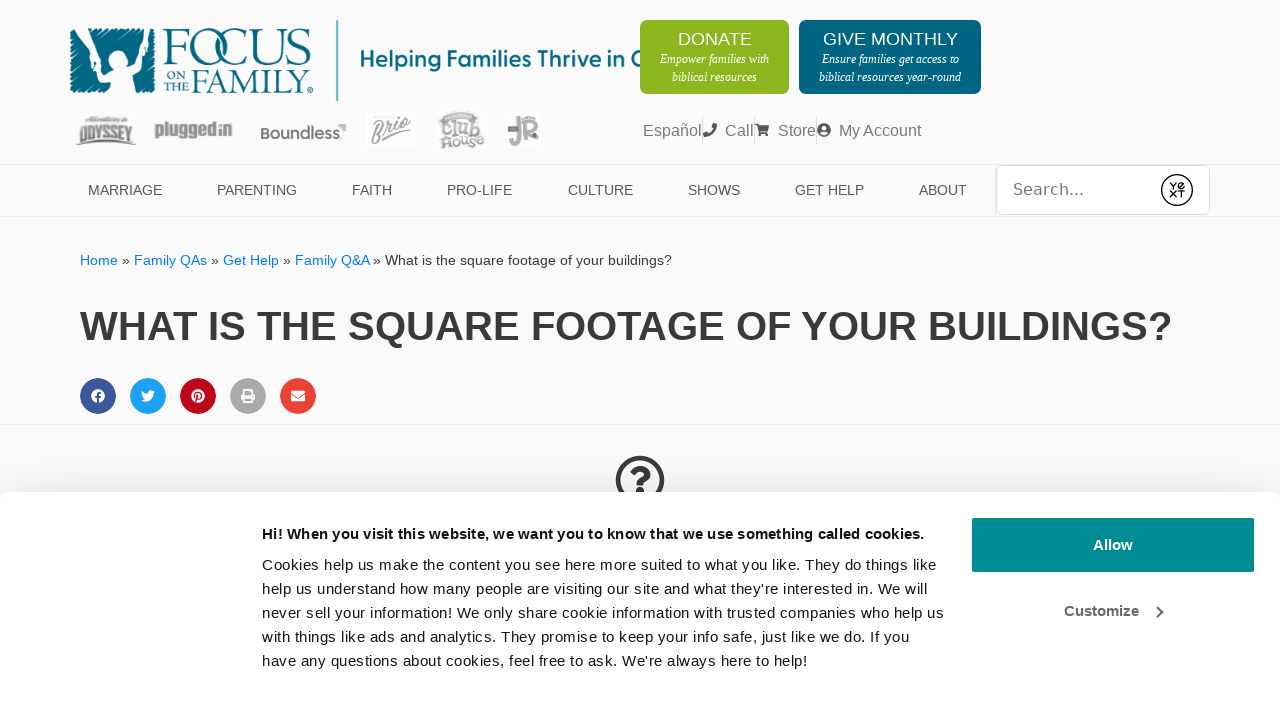

--- FILE ---
content_type: application/javascript; charset=UTF-8
request_url: https://dev.visualwebsiteoptimizer.com/j.php?a=725957&u=https%3A%2F%2Fwww.focusonthefamily.com%2Ffamily-qa%2Fwhat-is-the-square-footage-of-your-buildings%2F&f=1&vn=1.5
body_size: 11785
content:
(function(){function _vwo_err(e){function gE(e,a){return"https://dev.visualwebsiteoptimizer.com/ee.gif?a=725957&s=j.php&_cu="+encodeURIComponent(window.location.href)+"&e="+encodeURIComponent(e&&e.message&&e.message.substring(0,1e3)+"&vn=")+(e&&e.code?"&code="+e.code:"")+(e&&e.type?"&type="+e.type:"")+(e&&e.status?"&status="+e.status:"")+(a||"")}var vwo_e=gE(e);try{typeof navigator.sendBeacon==="function"?navigator.sendBeacon(vwo_e):(new Image).src=vwo_e}catch(err){}}try{var extE=0,prevMode=false;window._VWO_Jphp_StartTime = (window.performance && typeof window.performance.now === 'function' ? window.performance.now() : new Date().getTime());;;(function(){window._VWO=window._VWO||{};var aC=window._vwo_code;if(typeof aC==='undefined'){window._vwo_mt='dupCode';return;}if(window._VWO.sCL){window._vwo_mt='dupCode';window._VWO.sCDD=true;try{if(aC){clearTimeout(window._vwo_settings_timer);var h=document.querySelectorAll('#_vis_opt_path_hides');var x=h[h.length>1?1:0];x&&x.remove();}}catch(e){}return;}window._VWO.sCL=true;;window._vwo_mt="live";var localPreviewObject={};var previewKey="_vis_preview_"+725957;var wL=window.location;;try{localPreviewObject[previewKey]=window.localStorage.getItem(previewKey);JSON.parse(localPreviewObject[previewKey])}catch(e){localPreviewObject[previewKey]=""}try{window._vwo_tm="";var getMode=function(e){var n;if(window.name.indexOf(e)>-1){n=window.name}else{n=wL.search.match("_vwo_m=([^&]*)");n=n&&atob(decodeURIComponent(n[1]))}return n&&JSON.parse(n)};var ccMode=getMode("_vwo_cc");if(window.name.indexOf("_vis_heatmap")>-1||window.name.indexOf("_vis_editor")>-1||ccMode||window.name.indexOf("_vis_preview")>-1){try{if(ccMode){window._vwo_mt=decodeURIComponent(wL.search.match("_vwo_m=([^&]*)")[1])}else if(window.name&&JSON.parse(window.name)){window._vwo_mt=window.name}}catch(e){if(window._vwo_tm)window._vwo_mt=window._vwo_tm}}else if(window._vwo_tm.length){window._vwo_mt=window._vwo_tm}else if(location.href.indexOf("_vis_opt_preview_combination")!==-1&&location.href.indexOf("_vis_test_id")!==-1){window._vwo_mt="sharedPreview"}else if(localPreviewObject[previewKey]){window._vwo_mt=JSON.stringify(localPreviewObject)}if(window._vwo_mt!=="live"){;if(typeof extE!=="undefined"){extE=1}if(!getMode("_vwo_cc")){(function(){var cParam='';try{if(window.VWO&&window.VWO.appliedCampaigns){var campaigns=window.VWO.appliedCampaigns;for(var cId in campaigns){if(campaigns.hasOwnProperty(cId)){var v=campaigns[cId].v;if(cId&&v){cParam='&c='+cId+'-'+v+'-1';break;}}}}}catch(e){}var prevMode=false;_vwo_code.load('https://dev.visualwebsiteoptimizer.com/j.php?mode='+encodeURIComponent(window._vwo_mt)+'&a=725957&f=1&u='+encodeURIComponent(window._vis_opt_url||document.URL)+'&eventArch=true'+cParam,{sL:window._vwo_code.sL});if(window._vwo_code.sL){prevMode=true;}})();}else{(function(){window._vwo_code&&window._vwo_code.finish();_vwo_ccc={u:"/j.php?a=725957&u=https%3A%2F%2Fwww.focusonthefamily.com%2Ffamily-qa%2Fwhat-is-the-square-footage-of-your-buildings%2F&f=1&vn=1.5"};var s=document.createElement("script");s.src="https://app.vwo.com/visitor-behavior-analysis/dist/codechecker/cc.min.js?r="+Math.random();document.head.appendChild(s)})()}}}catch(e){var vwo_e=new Image;vwo_e.src="https://dev.visualwebsiteoptimizer.com/ee.gif?s=mode_det&e="+encodeURIComponent(e&&e.stack&&e.stack.substring(0,1e3)+"&vn=");aC&&window._vwo_code.finish()}})();
;;window._vwo_cookieDomain="focusonthefamily.com";;;;_vwo_surveyAssetsBaseUrl="https://cdn.visualwebsiteoptimizer.com/";;if(prevMode){return}if(window._vwo_mt === "live"){window.VWO=window.VWO||[];window._vwo_acc_id=725957;window.VWO._=window.VWO._||{};;;window.VWO.visUuid="D83C23CF8570BE65F74B1F8B9E08282C5|5f0c1b3be3f961524826325425b7004e";
;_vwo_code.sT=_vwo_code.finished();(function(c,a,e,d,b,z,g,sT){if(window.VWO._&&window.VWO._.isBot)return;const cookiePrefix=window._vwoCc&&window._vwoCc.cookiePrefix||"";const useLocalStorage=sT==="ls";const cookieName=cookiePrefix+"_vwo_uuid_v2";const escapedCookieName=cookieName.replace(/([.*+?^${}()|[\]\\])/g,"\\$1");const cookieDomain=g;function getValue(){if(useLocalStorage){return localStorage.getItem(cookieName)}else{const regex=new RegExp("(^|;\\s*)"+escapedCookieName+"=([^;]*)");const match=e.cookie.match(regex);return match?decodeURIComponent(match[2]):null}}function setValue(value,days){if(useLocalStorage){localStorage.setItem(cookieName,value)}else{e.cookie=cookieName+"="+value+"; expires="+new Date(864e5*days+ +new Date).toGMTString()+"; domain="+cookieDomain+"; path=/"}}let existingValue=null;if(sT){const cookieRegex=new RegExp("(^|;\\s*)"+escapedCookieName+"=([^;]*)");const cookieMatch=e.cookie.match(cookieRegex);const cookieValue=cookieMatch?decodeURIComponent(cookieMatch[2]):null;const lsValue=localStorage.getItem(cookieName);if(useLocalStorage){if(lsValue){existingValue=lsValue;if(cookieValue){e.cookie=cookieName+"=; expires=Thu, 01 Jan 1970 00:00:01 GMT; domain="+cookieDomain+"; path=/"}}else if(cookieValue){localStorage.setItem(cookieName,cookieValue);e.cookie=cookieName+"=; expires=Thu, 01 Jan 1970 00:00:01 GMT; domain="+cookieDomain+"; path=/";existingValue=cookieValue}}else{if(cookieValue){existingValue=cookieValue;if(lsValue){localStorage.removeItem(cookieName)}}else if(lsValue){e.cookie=cookieName+"="+lsValue+"; expires="+new Date(864e5*366+ +new Date).toGMTString()+"; domain="+cookieDomain+"; path=/";localStorage.removeItem(cookieName);existingValue=lsValue}}a=existingValue||a}else{const regex=new RegExp("(^|;\\s*)"+escapedCookieName+"=([^;]*)");const match=e.cookie.match(regex);a=match?decodeURIComponent(match[2]):a}-1==e.cookie.indexOf("_vis_opt_out")&&-1==d.location.href.indexOf("vwo_opt_out=1")&&(window.VWO.visUuid=a),a=a.split("|"),b=new Image,g=window._vis_opt_domain||c||d.location.hostname.replace(/^www\./,""),b.src="https://dev.visualwebsiteoptimizer.com/v.gif?cd="+(window._vis_opt_cookieDays||0)+"&a=725957&d="+encodeURIComponent(d.location.hostname.replace(/^www\./,"") || c)+"&u="+a[0]+"&h="+a[1]+"&t="+z,d.vwo_iehack_queue=[b],setValue(a.join("|"),366)})("focusonthefamily.com",window.VWO.visUuid,document,window,0,_vwo_code.sT,"focusonthefamily.com","false"||null);
;clearTimeout(window._vwo_settings_timer);window._vwo_settings_timer=null;VWO.load_co=function(a,opts={}){var b=document.createElement('script');b.src=a;b.crossOrigin='anonymous';b.type='text/javascript';b.fetchPriority='high';opts.defer&&(b.defer=!0);b.innerText;b.onerror=function(){if(gcpfb(a,VWO.load_co)){return;}_vwo_code.finish();(new Image()).src='https://dev.visualwebsiteoptimizer.com/ee.gif?a=725957&s=j.php&e=loading_failure:'+a;};document.getElementsByTagName('head')[0].appendChild(b);};
;;;;var vwoCode=window._vwo_code;if(vwoCode.filterConfig&&vwoCode.filterConfig.filterTime==="balanced"){vwoCode.removeLoaderAndOverlay()}var vwo_CIF=false;var UAP=false;;;var _vwo_style=document.getElementById('_vis_opt_path_hides'),_vwo_css=(vwoCode.hide_element_style?vwoCode.hide_element_style():'{opacity:0 !important;filter:alpha(opacity=0) !important;background:none !important;transition:none !important;}')+':root {--vwo-el-opacity:0 !important;--vwo-el-filter:alpha(opacity=0) !important;--vwo-el-bg:none !important;--vwo-el-ts:none !important;}',_vwo_text=window._vwo_code.sL ? '' : "" + _vwo_css;if (_vwo_style) { var e = _vwo_style.classList.contains("_vis_hide_layer") && _vwo_style; if (UAP && !UAP() && vwo_CIF && !vwo_CIF()) { e ? e.parentNode.removeChild(e) : _vwo_style.parentNode.removeChild(_vwo_style) } else { if (e) { var t = _vwo_style = document.createElement("style"), o = document.getElementsByTagName("head")[0], s = document.querySelector("#vwoCode"); t.setAttribute("id", "_vis_opt_path_hides"), s && t.setAttribute("nonce", s.nonce), t.setAttribute("type", "text/css"), o.appendChild(t) } if (_vwo_style.styleSheet) _vwo_style.styleSheet.cssText = _vwo_text; else { var l = document.createTextNode(_vwo_text); _vwo_style.appendChild(l) } e ? e.parentNode.removeChild(e) : _vwo_style.removeChild(_vwo_style.childNodes[0])}};window.VWO.ssMeta = { enabled: 0, noSS: 0 };;;VWO._=VWO._||{};window._vwo_clicks=false;VWO._.allSettings=(function(){return{dataStore:{campaigns:{311:{"ss":null,"type":"VISUAL_AB","version":4,"stag":1,"mt":{"2":"15737675"},"sections":{"1":{"path":"","globalWidgetSnippetIds":{"1":[],"2":[]},"segment":{"1":1,"2":1},"variation_names":{"1":"Control","2":"Variation-1"},"triggers":[],"variations":{"1":[],"2":[{"xpath":".entry-content > div:nth-of-type(1) > div:nth-of-type(3) > div:nth-of-type(1) > div:nth-of-type(6) > div:nth-of-type(1) > div:nth-of-type(1) > a:nth-of-type(1)","rtag":"R_725957_311_1_2_0","tag":"C_725957_311_1_2_0"}]}}},"metrics":[{"type":"m","id":2,"metricId":1402989}],"triggers":[12827235],"pg_config":["2495681"],"manual":false,"id":311,"cEV":1,"sV":1,"urlRegex":"","GTM":1,"varSegAllowed":false,"ps":true,"goals":{"2":{"identifier":"vwo_dom_click","type":"CUSTOM_GOAL","mca":false,"url":[".john-wick"]}},"pc_traffic":100,"segment_code":"true","pgre":true,"combs":{"1":0.5,"2":0.5},"ibe":1,"ep":1744732386000,"clickmap":0,"globalCode":[],"comb_n":{"1":"Control","2":"Variation-1"},"multiple_domains":0,"exclude_url":"","name":"Age & Stage 0-3 - Wording Test","status":"RUNNING","muts":{"post":{"enabled":true,"refresh":true}}}, 378:{"ss":null,"type":"SPLIT_URL","version":4,"sections":{"1":{"path":"","triggers":[],"segment":{"1":1,"2":1},"variation_names":{"1":"Control","2":"Variation-1"},"variationsRegex":{"1":"^https\\:\\\/\\\/donate\\.focusonthefamily\\.com\\\/don\\-daily\\-broadcast\\-product\\-2026\\-01\\-07\\\/?(?:[\\?#].*)?$","2":"^https\\:\\\/\\\/donate\\.focusonthefamily\\.com\\\/don\\-daily\\-broadcast\\-product\\-2026\\-01\\-07\\-t\\\/?(?:[\\?#].*)?$"},"urlModes":{"1":1,"2":1},"variations":{"1":"https:\/\/donate.focusonthefamily.com\/don-daily-broadcast-product-2026-01-07","2":"https:\/\/donate.focusonthefamily.com\/don-daily-broadcast-product-2026-01-07-t"}}},"metrics":[{"type":"m","id":1,"metricId":1266745},{"type":"m","id":2,"metricId":204944},{"type":"m","id":3,"metricId":204941},{"type":"m","id":4,"metricId":173512}],"stag":1,"mt":{"1":"11820214","4":"1339686","3":"1527863","2":"1527860"},"manual":false,"triggers":["21633154"],"id":378,"sV":1,"urlRegex":"^https\\:\\\/\\\/donate\\.focusonthefamily\\.com\\\/don\\-daily\\-broadcast\\-product\\-2026\\-01\\-07(?:(\\?[^#]*))?(?:(#.*))?$","cEV":1,"varSegAllowed":false,"ps":true,"GTM":1,"pc_traffic":100,"segment_code":"true","pgre":true,"combs":{"1":0.5,"2":0.5},"ibe":1,"ep":1767815072000,"clickmap":0,"globalCode":[],"goals":{"1":{"revenueProp":"revenue","identifier":"transactions","mca":true,"type":"REVENUE_TRACKING"},"4":{"revenueProp":"revenue","identifier":"revenue","mca":false,"type":"REVENUE_TRACKING"},"3":{"identifier":"transactionType","mca":false,"type":"CUSTOM_GOAL"},"2":{"identifier":"transactionType","mca":false,"type":"CUSTOM_GOAL"}},"multiple_domains":0,"exclude_url":"","comb_n":{"1":"Control","2":"Variation-1"},"status":"RUNNING","name":"1\/7\/26 Broadcast Donation Page - Monthly Callout Test"}, 377:{"ss":null,"type":"SPLIT_URL","version":4,"sections":{"1":{"path":"","triggers":[],"segment":{"1":1,"2":1},"variation_names":{"1":"Control","2":"Variation-1"},"variationsRegex":{"1":"^https\\:\\\/\\\/donate\\.focusonthefamily\\.com\\\/don\\-daily\\-broadcast\\-product\\-2026\\-01\\-05\\\/?(?:[\\?#].*)?$","2":"^https\\:\\\/\\\/donate\\.focusonthefamily\\.com\\\/don\\-daily\\-broadcast\\-product\\-2026\\-01\\-05\\-t\\\/?(?:[\\?#].*)?$"},"urlModes":{"1":1,"2":1},"variations":{"1":"https:\/\/donate.focusonthefamily.com\/don-daily-broadcast-product-2026-01-05","2":"https:\/\/donate.focusonthefamily.com\/don-daily-broadcast-product-2026-01-05-t"}}},"metrics":[{"type":"m","id":1,"metricId":1266745},{"type":"m","id":2,"metricId":204944},{"type":"m","id":3,"metricId":204941},{"type":"m","id":4,"metricId":173512}],"stag":1,"mt":{"1":"11820214","4":"1339686","3":"1527863","2":"1527860"},"manual":false,"triggers":["21633157"],"id":377,"sV":1,"urlRegex":"^https\\:\\\/\\\/donate\\.focusonthefamily\\.com\\\/don\\-daily\\-broadcast\\-product\\-2026\\-01\\-05(?:(\\?[^#]*))?(?:(#.*))?$","cEV":1,"varSegAllowed":false,"ps":true,"GTM":1,"pc_traffic":100,"segment_code":"true","pgre":true,"combs":{"1":0.5,"2":0.5},"ibe":1,"ep":1767805096000,"clickmap":0,"globalCode":[],"goals":{"1":{"revenueProp":"revenue","identifier":"transactions","mca":true,"type":"REVENUE_TRACKING"},"4":{"revenueProp":"revenue","identifier":"revenue","mca":false,"type":"REVENUE_TRACKING"},"3":{"identifier":"transactionType","mca":false,"type":"CUSTOM_GOAL"},"2":{"identifier":"transactionType","mca":false,"type":"CUSTOM_GOAL"}},"multiple_domains":0,"exclude_url":"","comb_n":{"1":"Control","2":"Variation-1"},"status":"RUNNING","name":"1\/5\/26 Broadcast Donation Page - Monthly Callout Test"}, 376:{"ss":null,"type":"SPLIT_URL","version":4,"sections":{"1":{"path":"","triggers":[],"segment":{"1":1,"2":1},"variation_names":{"1":"Control","2":"Variation-1"},"variationsRegex":{"1":"^https\\:\\\/\\\/donate\\.focusonthefamily\\.com\\\/don\\-daily\\-broadcast\\-product\\-2026\\-01\\-06\\\/?(?:[\\?#].*)?$","2":"^https\\:\\\/\\\/donate\\.focusonthefamily\\.com\\\/don\\-daily\\-broadcast\\-product\\-2026\\-01\\-06\\-t\\\/?(?:[\\?#].*)?$"},"urlModes":{"1":1,"2":1},"variations":{"1":"https:\/\/donate.focusonthefamily.com\/don-daily-broadcast-product-2026-01-06","2":"https:\/\/donate.focusonthefamily.com\/don-daily-broadcast-product-2026-01-06-t"}}},"metrics":[{"type":"m","id":1,"metricId":1266745},{"type":"m","id":2,"metricId":204944},{"type":"m","id":3,"metricId":204941},{"type":"m","id":4,"metricId":173512}],"stag":1,"mt":{"1":"11820214","4":"1339686","3":"1527863","2":"1527860"},"manual":false,"triggers":["21633160"],"id":376,"sV":1,"urlRegex":"^https\\:\\\/\\\/donate\\.focusonthefamily\\.com\\\/don\\-daily\\-broadcast\\-product\\-2026\\-01\\-06(?:(\\?[^#]*))?(?:(#.*))?$","cEV":1,"varSegAllowed":false,"ps":true,"GTM":1,"pc_traffic":100,"segment_code":"true","pgre":true,"combs":{"1":0.5,"2":0.5},"ibe":1,"ep":1767805032000,"clickmap":0,"globalCode":[],"goals":{"1":{"revenueProp":"revenue","identifier":"transactions","mca":true,"type":"REVENUE_TRACKING"},"4":{"revenueProp":"revenue","identifier":"revenue","mca":false,"type":"REVENUE_TRACKING"},"3":{"identifier":"transactionType","mca":false,"type":"CUSTOM_GOAL"},"2":{"identifier":"transactionType","mca":false,"type":"CUSTOM_GOAL"}},"multiple_domains":0,"exclude_url":"","comb_n":{"1":"Control","2":"Variation-1"},"status":"RUNNING","name":"1\/6\/26 Broadcast Donation Page - Monthly Callout Test"}, 382:{"ss":null,"type":"SPLIT_URL","version":4,"sections":{"1":{"path":"","triggers":[],"segment":{"1":1,"2":1},"variation_names":{"1":"Control","2":"Variation-1"},"variationsRegex":{"1":"^https\\:\\\/\\\/donate\\.focusonthefamily\\.com\\\/don\\-daily\\-broadcast\\-product\\-2026\\-01\\-16\\\/?(?:[\\?#].*)?$","2":"^https\\:\\\/\\\/donate\\.focusonthefamily\\.com\\\/don\\-daily\\-broadcast\\-product\\-2026\\-01\\-16\\-t\\\/?(?:[\\?#].*)?$"},"urlModes":{"1":1,"2":1},"variations":{"1":"https:\/\/donate.focusonthefamily.com\/don-daily-broadcast-product-2026-01-16","2":"https:\/\/donate.focusonthefamily.com\/don-daily-broadcast-product-2026-01-16-t"}}},"metrics":[{"type":"m","id":1,"metricId":1266745},{"type":"m","id":2,"metricId":204944},{"type":"m","id":3,"metricId":204941},{"type":"m","id":4,"metricId":173512}],"stag":1,"mt":{"1":"11820214","4":"1339686","3":"1527863","2":"1527860"},"manual":false,"triggers":["21813325"],"id":382,"sV":1,"urlRegex":"^https\\:\\\/\\\/donate\\.focusonthefamily\\.com\\\/don\\-daily\\-broadcast\\-product\\-2026\\-01\\-16(?:(\\?[^#]*))?(?:(#.*))?$","cEV":1,"varSegAllowed":false,"ps":true,"GTM":1,"pc_traffic":100,"segment_code":"true","pgre":true,"combs":{"1":0.5,"2":0.5},"ibe":1,"ep":1767815272000,"clickmap":0,"globalCode":[],"goals":{"1":{"revenueProp":"revenue","identifier":"transactions","mca":true,"type":"REVENUE_TRACKING"},"4":{"revenueProp":"revenue","identifier":"revenue","mca":false,"type":"REVENUE_TRACKING"},"3":{"identifier":"transactionType","mca":false,"type":"CUSTOM_GOAL"},"2":{"identifier":"transactionType","mca":false,"type":"CUSTOM_GOAL"}},"multiple_domains":0,"exclude_url":"","comb_n":{"1":"Control","2":"Variation-1"},"status":"RUNNING","name":"1\/16\n\/26 Broadcast Donation Page - Monthly Callout Test"}, 383:{"ss":null,"type":"SPLIT_URL","version":4,"sections":{"1":{"path":"","triggers":[],"segment":{"1":1,"2":1},"variation_names":{"1":"Control","2":"Variation-1"},"variationsRegex":{"1":"^https\\:\\\/\\\/donate\\.focusonthefamily\\.com\\\/don\\-daily\\-broadcast\\-product\\-2026\\-01\\-20\\\/?(?:[\\?#].*)?$","2":"^https\\:\\\/\\\/donate\\.focusonthefamily\\.com\\\/don\\-daily\\-broadcast\\-product\\-2026\\-01\\-20\\-t\\\/?(?:[\\?#].*)?$"},"urlModes":{"1":1,"2":1},"variations":{"1":"https:\/\/donate.focusonthefamily.com\/don-daily-broadcast-product-2026-01-20","2":"https:\/\/donate.focusonthefamily.com\/don-daily-broadcast-product-2026-01-20-t"}}},"metrics":[{"type":"m","id":1,"metricId":1266745},{"type":"m","id":2,"metricId":204944},{"type":"m","id":3,"metricId":204941},{"type":"m","id":4,"metricId":173512}],"stag":1,"mt":{"1":"11820214","4":"1339686","3":"1527863","2":"1527860"},"manual":false,"triggers":["21938830"],"id":383,"sV":1,"urlRegex":"^https\\:\\\/\\\/donate\\.focusonthefamily\\.com\\\/don\\-daily\\-broadcast\\-product\\-2026\\-01\\-20(?:(\\?[^#]*))?(?:(#.*))?$","cEV":1,"varSegAllowed":false,"ps":true,"GTM":1,"pc_traffic":100,"segment_code":"true","pgre":true,"combs":{"1":0.5,"2":0.5},"ibe":1,"ep":1767815302000,"clickmap":0,"globalCode":[],"goals":{"1":{"revenueProp":"revenue","identifier":"transactions","mca":true,"type":"REVENUE_TRACKING"},"4":{"revenueProp":"revenue","identifier":"revenue","mca":false,"type":"REVENUE_TRACKING"},"3":{"identifier":"transactionType","mca":false,"type":"CUSTOM_GOAL"},"2":{"identifier":"transactionType","mca":false,"type":"CUSTOM_GOAL"}},"multiple_domains":0,"exclude_url":"","comb_n":{"1":"Control","2":"Variation-1"},"status":"RUNNING","name":"1\/20\/26 Broadcast Donation Page - Monthly Callout Test"}, 381:{"ss":null,"type":"SPLIT_URL","version":4,"sections":{"1":{"path":"","triggers":[],"segment":{"1":1,"2":1},"variation_names":{"1":"Control","2":"Variation-1"},"variationsRegex":{"1":"^https\\:\\\/\\\/donate\\.focusonthefamily\\.com\\\/don\\-daily\\-broadcast\\-product\\-2026\\-01\\-14\\\/?(?:[\\?#].*)?$","2":"^https\\:\\\/\\\/donate\\.focusonthefamily\\.com\\\/don\\-daily\\-broadcast\\-product\\-2026\\-01\\-14\\-t\\\/?(?:[\\?#].*)?$"},"urlModes":{"1":1,"2":1},"variations":{"1":"https:\/\/donate.focusonthefamily.com\/don-daily-broadcast-product-2026-01-14","2":"https:\/\/donate.focusonthefamily.com\/don-daily-broadcast-product-2026-01-14-t"}}},"metrics":[{"type":"m","id":1,"metricId":1266745},{"type":"m","id":2,"metricId":204944},{"type":"m","id":3,"metricId":204941},{"type":"m","id":4,"metricId":173512}],"stag":1,"mt":{"1":"11820214","4":"1339686","3":"1527863","2":"1527860"},"manual":false,"triggers":["21879637"],"id":381,"sV":1,"urlRegex":"^https\\:\\\/\\\/donate\\.focusonthefamily\\.com\\\/don\\-daily\\-broadcast\\-product\\-2026\\-01\\-14(?:(\\?[^#]*))?(?:(#.*))?$","cEV":1,"varSegAllowed":false,"ps":true,"GTM":1,"pc_traffic":100,"segment_code":"true","pgre":true,"combs":{"1":0.5,"2":0.5},"ibe":1,"ep":1767815204000,"clickmap":0,"globalCode":[],"goals":{"1":{"revenueProp":"revenue","identifier":"transactions","mca":true,"type":"REVENUE_TRACKING"},"4":{"revenueProp":"revenue","identifier":"revenue","mca":false,"type":"REVENUE_TRACKING"},"3":{"identifier":"transactionType","mca":false,"type":"CUSTOM_GOAL"},"2":{"identifier":"transactionType","mca":false,"type":"CUSTOM_GOAL"}},"multiple_domains":0,"exclude_url":"","comb_n":{"1":"Control","2":"Variation-1"},"status":"RUNNING","name":"1\/14\n\/26 Broadcast Donation Page - Monthly Callout Test"}, 384:{"ss":null,"type":"SPLIT_URL","version":4,"sections":{"1":{"path":"","triggers":[],"segment":{"1":1,"2":1},"variation_names":{"1":"Control","2":"Variation-1"},"variationsRegex":{"1":"^https\\:\\\/\\\/donate\\.focusonthefamily\\.com\\\/don\\-daily\\-broadcast\\-product\\-2026\\-01\\-23\\\/?(?:[\\?#].*)?$","2":"^https\\:\\\/\\\/donate\\.focusonthefamily\\.com\\\/don\\-daily\\-broadcast\\-product\\-2026\\-01\\-23\\-t\\\/?(?:[\\?#].*)?$"},"urlModes":{"1":1,"2":1},"variations":{"1":"https:\/\/donate.focusonthefamily.com\/don-daily-broadcast-product-2026-01-23","2":"https:\/\/donate.focusonthefamily.com\/don-daily-broadcast-product-2026-01-23-t"}}},"metrics":[{"type":"m","id":1,"metricId":1266745},{"type":"m","id":2,"metricId":204944},{"type":"m","id":3,"metricId":204941},{"type":"m","id":4,"metricId":173512}],"stag":1,"mt":{"1":"11820214","4":"1339686","3":"1527863","2":"1527860"},"manual":false,"triggers":["22032814"],"id":384,"sV":1,"urlRegex":"^https\\:\\\/\\\/donate\\.focusonthefamily\\.com\\\/don\\-daily\\-broadcast\\-product\\-2026\\-01\\-23(?:(\\?[^#]*))?(?:(#.*))?$","cEV":1,"varSegAllowed":false,"ps":true,"GTM":1,"pc_traffic":100,"segment_code":"true","pgre":true,"combs":{"1":0.5,"2":0.5},"ibe":1,"ep":1767815956000,"clickmap":0,"globalCode":[],"goals":{"1":{"revenueProp":"revenue","identifier":"transactions","mca":true,"type":"REVENUE_TRACKING"},"4":{"revenueProp":"revenue","identifier":"revenue","mca":false,"type":"REVENUE_TRACKING"},"3":{"identifier":"transactionType","mca":false,"type":"CUSTOM_GOAL"},"2":{"identifier":"transactionType","mca":false,"type":"CUSTOM_GOAL"}},"multiple_domains":0,"exclude_url":"","comb_n":{"1":"Control","2":"Variation-1"},"status":"RUNNING","name":"1\/23\/26 Broadcast Donation Page - Monthly Callout Test"}, 316:{"ss":null,"type":"VISUAL_AB","version":4,"stag":1,"mt":{"2":"15737675"},"sections":{"1":{"path":"","globalWidgetSnippetIds":{"1":[],"2":[]},"segment":{"1":1,"2":1},"variation_names":{"1":"Control","2":"Variation-1"},"triggers":[],"variations":{"1":[],"2":[{"xpath":".entry-content > div:nth-of-type(1) > div:nth-of-type(3) > div:nth-of-type(1) > div:nth-of-type(6) > div:nth-of-type(1) > div:nth-of-type(1) > a:nth-of-type(1)","rtag":"R_725957_316_1_2_0","tag":"C_725957_316_1_2_0"},{"xpath":".entry-content > div:nth-of-type(1) > div:nth-of-type(2) > div:nth-of-type(1) > div:nth-of-type(7) > div:nth-of-type(1) > div:nth-of-type(1) > a:nth-of-type(1)","rtag":"R_725957_316_1_2_1","tag":"C_725957_316_1_2_1"}]}}},"metrics":[{"type":"m","id":2,"metricId":1402989}],"triggers":[12827235],"pg_config":["2495687"],"manual":false,"id":316,"cEV":1,"sV":1,"urlRegex":"","GTM":1,"varSegAllowed":false,"ps":true,"goals":{"2":{"identifier":"vwo_dom_click","type":"CUSTOM_GOAL","mca":false,"url":[".john-wick"]}},"pc_traffic":100,"segment_code":"true","pgre":true,"combs":{"1":0.5,"2":0.5},"ibe":1,"ep":1744841547000,"clickmap":0,"globalCode":[],"comb_n":{"1":"Control","2":"Variation-1"},"multiple_domains":0,"exclude_url":"","name":"Age & Stage 9-12 - Wording Test","status":"RUNNING","muts":{"post":{"enabled":true,"refresh":true}}}, 380:{"ss":null,"type":"SPLIT_URL","version":4,"sections":{"1":{"path":"","triggers":[],"segment":{"1":1,"2":1},"variation_names":{"1":"Control","2":"Variation-1"},"variationsRegex":{"1":"^https\\:\\\/\\\/donate\\.focusonthefamily\\.com\\\/don\\-daily\\-broadcast\\-product\\-2026\\-01\\-13\\\/?(?:[\\?#].*)?$","2":"^https\\:\\\/\\\/donate\\.focusonthefamily\\.com\\\/don\\-daily\\-broadcast\\-product\\-2026\\-01\\-13\\-t\\\/?(?:[\\?#].*)?$"},"urlModes":{"1":1,"2":1},"variations":{"1":"https:\/\/donate.focusonthefamily.com\/don-daily-broadcast-product-2026-01-13","2":"https:\/\/donate.focusonthefamily.com\/don-daily-broadcast-product-2026-01-13-t"}}},"metrics":[{"type":"m","id":1,"metricId":1266745},{"type":"m","id":2,"metricId":204944},{"type":"m","id":3,"metricId":204941},{"type":"m","id":4,"metricId":173512}],"stag":1,"mt":{"1":"11820214","4":"1339686","3":"1527863","2":"1527860"},"manual":false,"triggers":["21633145"],"id":380,"sV":1,"urlRegex":"^https\\:\\\/\\\/donate\\.focusonthefamily\\.com\\\/don\\-daily\\-broadcast\\-product\\-2026\\-01\\-13(?:(\\?[^#]*))?(?:(#.*))?$","cEV":1,"varSegAllowed":false,"ps":true,"GTM":1,"pc_traffic":100,"segment_code":"true","pgre":true,"combs":{"1":0.5,"2":0.5},"ibe":1,"ep":1767815170000,"clickmap":0,"globalCode":[],"goals":{"1":{"revenueProp":"revenue","identifier":"transactions","mca":true,"type":"REVENUE_TRACKING"},"4":{"revenueProp":"revenue","identifier":"revenue","mca":false,"type":"REVENUE_TRACKING"},"3":{"identifier":"transactionType","mca":false,"type":"CUSTOM_GOAL"},"2":{"identifier":"transactionType","mca":false,"type":"CUSTOM_GOAL"}},"multiple_domains":0,"exclude_url":"","comb_n":{"1":"Control","2":"Variation-1"},"status":"RUNNING","name":"1\/13\/26 Broadcast Donation Page - Monthly Callout Test"}, 379:{"ss":null,"type":"SPLIT_URL","version":4,"sections":{"1":{"path":"","triggers":[],"segment":{"1":1,"2":1},"variation_names":{"1":"Control","2":"Variation-1"},"variationsRegex":{"1":"^https\\:\\\/\\\/donate\\.focusonthefamily\\.com\\\/don\\-daily\\-broadcast\\-product\\-2026\\-01\\-12\\\/?(?:[\\?#].*)?$","2":"^https\\:\\\/\\\/donate\\.focusonthefamily\\.com\\\/don\\-daily\\-broadcast\\-product\\-2026\\-01\\-12\\-t\\\/?(?:[\\?#].*)?$"},"urlModes":{"1":1,"2":1},"variations":{"1":"https:\/\/donate.focusonthefamily.com\/don-daily-broadcast-product-2026-01-12","2":"https:\/\/donate.focusonthefamily.com\/don-daily-broadcast-product-2026-01-12-t"}}},"metrics":[{"type":"m","id":1,"metricId":1266745},{"type":"m","id":2,"metricId":204944},{"type":"m","id":3,"metricId":204941},{"type":"m","id":4,"metricId":173512}],"stag":1,"mt":{"1":"11820214","4":"1339686","3":"1527863","2":"1527860"},"manual":false,"triggers":["21633148"],"id":379,"sV":1,"urlRegex":"^https\\:\\\/\\\/donate\\.focusonthefamily\\.com\\\/don\\-daily\\-broadcast\\-product\\-2026\\-01\\-12(?:(\\?[^#]*))?(?:(#.*))?$","cEV":1,"varSegAllowed":false,"ps":true,"GTM":1,"pc_traffic":100,"segment_code":"true","pgre":true,"combs":{"1":0.5,"2":0.5},"ibe":1,"ep":1767815138000,"clickmap":0,"globalCode":[],"goals":{"1":{"revenueProp":"revenue","identifier":"transactions","mca":true,"type":"REVENUE_TRACKING"},"4":{"revenueProp":"revenue","identifier":"revenue","mca":false,"type":"REVENUE_TRACKING"},"3":{"identifier":"transactionType","mca":false,"type":"CUSTOM_GOAL"},"2":{"identifier":"transactionType","mca":false,"type":"CUSTOM_GOAL"}},"multiple_domains":0,"exclude_url":"","comb_n":{"1":"Control","2":"Variation-1"},"status":"RUNNING","name":"1\/12\/26 Broadcast Donation Page - Monthly Callout Test"}, 390:{"ss":null,"type":"SPLIT_URL","version":4,"sections":{"1":{"path":"","triggers":[],"segment":{"1":1,"2":1},"variation_names":{"1":"Control---$30-Premium-Ask","2":"Treatment---GOAA-Premium-Ask"},"variationsRegex":{"1":"^https\\:\\\/\\\/donate\\.focusonthefamily\\.com\\\/don\\-cltv\\-proof\\-of\\-jesus\\-donate\\\/?(?:[\\?#].*)?$","2":"^https\\:\\\/\\\/donate\\.focusonthefamily\\.com\\\/don\\-cltv\\-proof\\-of\\-jesus\\-vs\\-confirmation\\-goaa\\-t\\\/?(?:[\\?#].*)?$"},"urlModes":{"1":1,"2":1},"variations":{"1":"https:\/\/donate.focusonthefamily.com\/don-cltv-proof-of-jesus-donate","2":"https:\/\/donate.focusonthefamily.com\/don-cltv-proof-of-jesus-vs-confirmation-goaa-t"}}},"metrics":[{"type":"m","id":1,"metricId":173509},{"type":"m","id":2,"metricId":204941},{"type":"m","id":3,"metricId":204944},{"type":"m","id":4,"metricId":173512}],"stag":1,"mt":{"1":"1339683","4":"1339686","3":"1527860","2":"1527863"},"manual":false,"triggers":["21693478"],"id":390,"sV":1,"urlRegex":"^https\\:\\\/\\\/donate\\.focusonthefamily\\.com\\\/don\\-cltv\\-proof\\-of\\-jesus\\-donate(?:(\\?[^#]*))?(?:(#.*))?$","cEV":1,"varSegAllowed":false,"ps":true,"GTM":1,"pc_traffic":100,"segment_code":"true","pgre":true,"combs":{"1":0.5,"2":0.5},"ibe":1,"ep":1767970609000,"clickmap":0,"globalCode":[],"goals":{"1":{"identifier":"transactions","mca":false,"type":"CUSTOM_GOAL"},"4":{"revenueProp":"revenue","identifier":"revenue","mca":false,"type":"REVENUE_TRACKING"},"3":{"identifier":"transactionType","mca":false,"type":"CUSTOM_GOAL"},"2":{"identifier":"transactionType","mca":false,"type":"CUSTOM_GOAL"}},"multiple_domains":0,"exclude_url":"","comb_n":{"1":"Control---$30-Premium-Ask","2":"Treatment---GOAA-Premium-Ask"},"status":"RUNNING","name":"Proof you Need - GOAA vs $30 Premium Test"}, 317:{"ss":null,"type":"VISUAL_AB","version":4,"stag":1,"mt":{"2":"15737675"},"sections":{"1":{"path":"","globalWidgetSnippetIds":{"1":[],"2":[]},"segment":{"1":1,"2":1},"variation_names":{"1":"Control","2":"Variation-1"},"triggers":[],"variations":{"1":[],"2":[{"xpath":".entry-content > div:nth-of-type(1) > div:nth-of-type(3) > div:nth-of-type(1) > div:nth-of-type(6) > div:nth-of-type(1) > div:nth-of-type(1) > a:nth-of-type(1)","rtag":"R_725957_317_1_2_0","tag":"C_725957_317_1_2_0"},{"xpath":".elementor-element-5e5e8c7 > div:nth-of-type(1) > div:nth-of-type(1) > a:nth-of-type(1)","rtag":"R_725957_317_1_2_1","tag":"C_725957_317_1_2_1"}]}}},"metrics":[{"type":"m","id":2,"metricId":1402989}],"triggers":[12827235],"pg_config":["2495690"],"manual":false,"id":317,"cEV":1,"sV":1,"urlRegex":"","GTM":1,"varSegAllowed":false,"ps":true,"goals":{"2":{"identifier":"vwo_dom_click","type":"CUSTOM_GOAL","mca":false,"url":[".john-wick"]}},"pc_traffic":100,"segment_code":"true","pgre":true,"combs":{"1":0.5,"2":0.5},"ibe":1,"ep":1744841706000,"clickmap":0,"globalCode":[],"comb_n":{"1":"Control","2":"Variation-1"},"multiple_domains":0,"exclude_url":"","name":"Age & Stage 13-18 - Wording Test","status":"RUNNING","muts":{"post":{"enabled":true,"refresh":true}}}, 391:{"ss":null,"type":"SPLIT_URL","version":4,"sections":{"1":{"path":"","triggers":[],"segment":{"1":1,"2":1},"variation_names":{"1":"Control","2":"Variation-1"},"variationsRegex":{"1":"^https\\:\\\/\\\/donate\\.focusonthefamily\\.com\\\/don\\-daily\\-broadcast\\-product\\-2026\\-01\\-02\\\/?(?:[\\?#].*)?$","2":"^https\\:\\\/\\\/donate\\.focusonthefamily\\.com\\\/don\\-daily\\-broadcast\\-product\\-2026\\-01\\-02t\\\/?(?:[\\?#].*)?$"},"urlModes":{"1":1,"2":1},"variations":{"1":"https:\/\/donate.focusonthefamily.com\/don-daily-broadcast-product-2026-01-02","2":"https:\/\/donate.focusonthefamily.com\/don-daily-broadcast-product-2026-01-02t"}}},"metrics":[{"type":"m","id":1,"metricId":1266745},{"type":"m","id":2,"metricId":204944},{"type":"m","id":3,"metricId":204941},{"type":"m","id":4,"metricId":173512}],"stag":1,"mt":{"1":"11820214","4":"1339686","3":"1527863","2":"1527860"},"manual":false,"triggers":["21874711"],"id":391,"sV":1,"urlRegex":"^https\\:\\\/\\\/donate\\.focusonthefamily\\.com\\\/don\\-daily\\-broadcast\\-product\\-2026\\-01\\-02(?:(\\?[^#]*))?(?:(#.*))?$","cEV":1,"varSegAllowed":false,"ps":true,"GTM":1,"pc_traffic":100,"segment_code":"true","pgre":true,"combs":{"1":0.5,"2":0.5},"ibe":1,"ep":1768498126000,"clickmap":0,"globalCode":[],"goals":{"1":{"revenueProp":"revenue","identifier":"transactions","mca":true,"type":"REVENUE_TRACKING"},"4":{"revenueProp":"revenue","identifier":"revenue","mca":false,"type":"REVENUE_TRACKING"},"3":{"identifier":"transactionType","mca":false,"type":"CUSTOM_GOAL"},"2":{"identifier":"transactionType","mca":false,"type":"CUSTOM_GOAL"}},"multiple_domains":0,"exclude_url":"","comb_n":{"1":"Control","2":"Variation-1"},"status":"RUNNING","name":"1\/2\/26 Broadcast Donation Page - Monthly Callout Test (Relaunch\n)"}, 315:{"ss":null,"type":"VISUAL_AB","version":4,"stag":1,"mt":{"2":"15737675"},"sections":{"1":{"path":"","globalWidgetSnippetIds":{"1":[],"2":[]},"segment":{"1":1,"2":1},"variation_names":{"1":"Control","2":"Variation-1"},"triggers":[],"variations":{"1":[],"2":[{"xpath":".entry-content > div:nth-of-type(1) > div:nth-of-type(3) > div:nth-of-type(1) > div:nth-of-type(6) > div:nth-of-type(1) > div:nth-of-type(1) > a:nth-of-type(1)","rtag":"R_725957_315_1_2_0","tag":"C_725957_315_1_2_0"},{"xpath":".entry-content > div:nth-of-type(1) > div:nth-of-type(2) > div:nth-of-type(1) > div:nth-of-type(7) > div:nth-of-type(1) > div:nth-of-type(1) > a:nth-of-type(1)","rtag":"R_725957_315_1_2_1","tag":"C_725957_315_1_2_1"}]}}},"metrics":[{"type":"m","id":2,"metricId":1402989}],"triggers":[12827235],"pg_config":["2495684"],"manual":false,"id":315,"cEV":1,"sV":1,"urlRegex":"","GTM":1,"varSegAllowed":false,"ps":true,"goals":{"2":{"identifier":"vwo_dom_click","type":"CUSTOM_GOAL","mca":false,"url":[".john-wick"]}},"pc_traffic":100,"segment_code":"true","pgre":true,"combs":{"1":0.5,"2":0.5},"ibe":1,"ep":1744841328000,"clickmap":0,"globalCode":[],"comb_n":{"1":"Control","2":"Variation-1"},"multiple_domains":0,"exclude_url":"","name":"Age & Stage 4-8 - Wording Test","status":"RUNNING","muts":{"post":{"enabled":true,"refresh":true}}}},changeSets:{},plugins:{"IP":"3.142.84.130","UA":{"ps":"desktop:false:Mac OS X:10.15.7:ClaudeBot:1:Spider","os":"MacOS","dt":"spider","br":"Other","de":"Other"},"PIICONFIG":false,"ACCTZ":"America\/Boise","DACDNCONFIG":{"DT":{"DELAYAFTERTRIGGER":1000,"DEVICE":"mobile","TC":"function(){ return _vwo_t.cm('eO','js',VWO._.dtc.ctId); };","SEGMENTCODE":"function(){ return _vwo_s().f_e(_vwo_s().dt(),'mobile') };"},"CINSTJS":false,"CKLV":false,"CRECJS":false,"eNC":false,"IAF":false,"PRTHD":false,"aSM":true,"CSHS":false,"SPAR":false,"SST":false,"SD":false,"UCP":false,"SPA":true,"DONT_IOS":false,"CJ":false,"RDBG":false,"DNDOFST":1000,"jsConfig":{"se":1,"ele":1,"ge":1,"vqe":false,"earc":1,"ivocpa":false,"ast":0},"SCC":"{\"cache\":0}","debugEvt":false,"DLRE":false,"BSECJ":false,"AST":false,"sConfig":{"dClassVal":"(^elementor-)|elementor-|(^active)|active"},"FB":false},"LIBINFO":{"OPA":{"HASH":"47280cdd59145596dbd65a7c3edabdc2br","PATH":"\/4.0"},"WORKER":{"HASH":"70faafffa0475802f5ee03ca5ff74179br"},"SURVEY_HTML":{"HASH":"9e434dd4255da1c47c8475dbe2dcce30br"},"SURVEY_DEBUG_EVENTS":{"HASH":"070e0146fac2addb72df1f8a77c73552br"},"DEBUGGER_UI":{"HASH":"ac2f1194867fde41993ef74a1081ed6bbr"},"EVAD":{"LIB_SUFFIX":"","HASH":""},"HEATMAP_HELPER":{"HASH":"c5d6deded200bc44b99989eeb81688a4br"},"SURVEY":{"HASH":"26c3d4886040fa9c2a9d64ea634f2facbr"},"TRACK":{"LIB_SUFFIX":"","HASH":"13868f8d526ad3d74df131c9d3ab264bbr"}},"GEO":{"vn":"geoip2","cc":"US","cn":"United States","conC":"NA","rn":"Ohio","cEU":"","c":"Columbus","r":"OH"}},vwoData:{"gC":null,"pR":[]},crossDomain:{},integrations:{"307":{"GTM":1},"311":{"GTM":1},"378":{"GTM":1},"377":{"GTM":1},"384":{"GTM":1},"376":{"GTM":1},"382":{"GTM":1},"383":{"GTM":1},"381":{"GTM":1},"387":{"GTM":1},"379":{"GTM":1},"317":{"GTM":1},"380":{"GTM":1},"316":{"GTM":1},"37":{"GTM":1},"390":{"GTM":1},"347":{"GTM":1},"391":{"GTM":1},"315":{"GTM":1}},events:{"vwo_page_session_count":{},"vwo_rC":{},"vwo_vA":{},"vwo_survey_submit":{},"vwo_log":{},"vwo_survey_questionAttempted":{},"vwo_sdkDebug":{},"vwo_survey_complete":{},"vwo_survey_close":{},"vwo_survey_attempt":{},"vwo_surveyQuestionSubmitted":{},"vwo_revenue":{},"vwo_surveyCompleted":{},"vwo_timer":{"nS":["timeSpent"]},"vwo_dom_scroll":{"nS":["pxBottom","bottom","top","pxTop"]},"vwo_pageView":{},"vwo_fmeSdkInit":{},"vwo_goalVisit":{"nS":["expId"]},"vwo_appComesInForeground":{},"vwo_fling":{},"vwo_survey_reachedThankyou":{},"vwo_survey_questionShown":{},"vwo_leaveIntent":{},"emailAcquisition":{},"transactionType":{},"transactions":{},"vwo_repeatedScrolled":{},"vwo_tabOut":{},"vwo_mouseout":{},"vwo_selection":{},"vwo_copy":{},"vwo_quickBack":{},"vwo_pageRefreshed":{},"vwo_cursorThrashed":{},"vwo_recommendation_block_shown":{},"vwo_errorOnPage":{},"vwo_surveyExtraData":{},"vwo_surveyQuestionDisplayed":{},"vwo_surveyQuestionAttempted":{},"vwo_surveyClosed":{},"vwo_pageUnload":{},"vwo_orientationChanged":{},"vwo_appTerminated":{},"vwo_appGoesInBackground":{},"vwo_surveyAttempted":{},"vwo_survey_surveyCompleted":{},"vwo_autoCapture":{},"vwo_zoom":{},"vwo_longPress":{},"vwo_scroll":{},"vwo_doubleTap":{},"clickThru":{},"bookingEvent":{},"call.call_recording_complete":{},"callRailRecordingComplete":{},"vwo_customConversion":{},"vwo_conversion":{},"vwo_dom_hover":{},"vwo_customTrigger":{},"vwo_survey_display":{},"customEvent":{},"vwo_variationShown":{},"vwo_trackGoalVisited":{},"vwo_debugLogs":{},"vwo_sdkUsageStats":{},"vwo_dom_click":{"nS":["target.innerText","target"]},"vwo_performance":{},"vwo_repeatedHovered":{},"vwo_newSessionCreated":{},"vwo_syncVisitorProp":{},"vwo_tabIn":{},"vwo_dom_submit":{},"revenue":{},"vwo_analyzeHeatmap":{},"vwo_analyzeRecording":{},"vwo_surveyDisplayed":{},"vwo_analyzeForm":{},"vwo_appLaunched":{},"vwo_networkChanged":{},"vwo_screenViewed":{},"vwo_sessionSync":{},"vwo_singleTap":{},"vwo_appNotResponding":{},"vwo_appCrashed":{}},visitorProps:{"vwo_email":{},"vwo_domain":{}},uuid:"D83C23CF8570BE65F74B1F8B9E08282C5",syV:{},syE:{},cSE:{},CIF:false,syncEvent:"sessionCreated",syncAttr:"sessionCreated"},sCIds:["378","377","376","382","383","381","384","380","379","390","391"],oCids:["311","316","317","315"],triggers:{"21633160":{"cnds":["o",["a",{"id":500,"event":"vwo_pageView","filters":[["storage.cookies._vis_opt_exp_376_split","nbl"]]},{"id":504,"event":"vwo_pageView","filters":[["page.url","urlReg","^https\\:\\\/\\\/donate\\.focusonthefamily\\.com\\\/don\\-daily\\-broadcast\\-product\\-2026\\-01\\-06\\-t\\\/?(?:[\\?#].*)?$"]]}],["a",{"event":"vwo_visibilityTriggered","id":5,"filters":[]},{"id":1000,"event":"vwo_pageView","filters":[]}]],"dslv":2},"21693478":{"cnds":["o",["a",{"id":500,"event":"vwo_pageView","filters":[["storage.cookies._vis_opt_exp_390_split","nbl"]]},{"id":504,"event":"vwo_pageView","filters":[["page.url","urlReg","^https\\:\\\/\\\/donate\\.focusonthefamily\\.com\\\/don\\-cltv\\-proof\\-of\\-jesus\\-vs\\-confirmation\\-goaa\\-t\\\/?(?:[\\?#].*)?$"]]}],["a",{"event":"vwo_visibilityTriggered","id":5,"filters":[]},{"id":1000,"event":"vwo_pageView","filters":[]}]],"dslv":2},"21633148":{"cnds":["o",["a",{"id":500,"event":"vwo_pageView","filters":[["storage.cookies._vis_opt_exp_379_split","nbl"]]},{"id":504,"event":"vwo_pageView","filters":[["page.url","urlReg","^https\\:\\\/\\\/donate\\.focusonthefamily\\.com\\\/don\\-daily\\-broadcast\\-product\\-2026\\-01\\-12\\-t\\\/?(?:[\\?#].*)?$"]]}],["a",{"event":"vwo_visibilityTriggered","id":5,"filters":[]},{"id":1000,"event":"vwo_pageView","filters":[]}]],"dslv":2},"21874711":{"cnds":["o",["a",{"id":500,"event":"vwo_pageView","filters":[["storage.cookies._vis_opt_exp_391_split","nbl"]]},{"id":504,"event":"vwo_pageView","filters":[["page.url","urlReg","^https\\:\\\/\\\/donate\\.focusonthefamily\\.com\\\/don\\-daily\\-broadcast\\-product\\-2026\\-01\\-02t\\\/?(?:[\\?#].*)?$"]]}],["a",{"event":"vwo_visibilityTriggered","id":5,"filters":[]},{"id":1000,"event":"vwo_pageView","filters":[]}]],"dslv":2},"22032814":{"cnds":["o",["a",{"id":500,"event":"vwo_pageView","filters":[["storage.cookies._vis_opt_exp_384_split","nbl"]]},{"id":504,"event":"vwo_pageView","filters":[["page.url","urlReg","^https\\:\\\/\\\/donate\\.focusonthefamily\\.com\\\/don\\-daily\\-broadcast\\-product\\-2026\\-01\\-23\\-t\\\/?(?:[\\?#].*)?$"]]}],["a",{"event":"vwo_visibilityTriggered","id":5,"filters":[]},{"id":1000,"event":"vwo_pageView","filters":[]}]],"dslv":2},"21633145":{"cnds":["o",["a",{"id":500,"event":"vwo_pageView","filters":[["storage.cookies._vis_opt_exp_380_split","nbl"]]},{"id":504,"event":"vwo_pageView","filters":[["page.url","urlReg","^https\\:\\\/\\\/donate\\.focusonthefamily\\.com\\\/don\\-daily\\-broadcast\\-product\\-2026\\-01\\-13\\-t\\\/?(?:[\\?#].*)?$"]]}],["a",{"event":"vwo_visibilityTriggered","id":5,"filters":[]},{"id":1000,"event":"vwo_pageView","filters":[]}]],"dslv":2},"21633154":{"cnds":["o",["a",{"id":500,"event":"vwo_pageView","filters":[["storage.cookies._vis_opt_exp_378_split","nbl"]]},{"id":504,"event":"vwo_pageView","filters":[["page.url","urlReg","^https\\:\\\/\\\/donate\\.focusonthefamily\\.com\\\/don\\-daily\\-broadcast\\-product\\-2026\\-01\\-07\\-t\\\/?(?:[\\?#].*)?$"]]}],["a",{"event":"vwo_visibilityTriggered","id":5,"filters":[]},{"id":1000,"event":"vwo_pageView","filters":[]}]],"dslv":2},"12827235":{"cnds":["a",{"event":"vwo_mutationObserved","id":2},{"event":"vwo_notRedirecting","id":4,"filters":[]},{"event":"vwo_visibilityTriggered","id":5,"filters":[]},{"id":1000,"event":"vwo_pageView","filters":[]},{"id":1002,"event":"vwo_pageView","filters":[]}],"dslv":2},"1339683":{"cnds":[{"id":1000,"event":"transactions","filters":[]}],"dslv":2},"5":{"cnds":[{"event":"vwo_postInit","id":101}]},"75":{"cnds":[{"event":"vwo_urlChange","id":99}]},"2":{"cnds":[{"event":"vwo_variationShown","id":100}]},"11820214":{"cnds":[{"id":1000,"event":"transactions","filters":[]}],"dslv":2},"21813325":{"cnds":["o",["a",{"id":500,"event":"vwo_pageView","filters":[["storage.cookies._vis_opt_exp_382_split","nbl"]]},{"id":504,"event":"vwo_pageView","filters":[["page.url","urlReg","^https\\:\\\/\\\/donate\\.focusonthefamily\\.com\\\/don\\-daily\\-broadcast\\-product\\-2026\\-01\\-16\\-t\\\/?(?:[\\?#].*)?$"]]}],["a",{"event":"vwo_visibilityTriggered","id":5,"filters":[]},{"id":1000,"event":"vwo_pageView","filters":[]}]],"dslv":2},"1527863":{"cnds":[{"id":1000,"event":"transactionType","filters":[["event.transactionType","eq","One-Time Gift"]]}],"dslv":2},"1339686":{"cnds":[{"id":1000,"event":"revenue","filters":[]}],"dslv":2},"8":{"cnds":[{"event":"vwo_pageView","id":102}]},"21938830":{"cnds":["o",["a",{"id":500,"event":"vwo_pageView","filters":[["storage.cookies._vis_opt_exp_383_split","nbl"]]},{"id":504,"event":"vwo_pageView","filters":[["page.url","urlReg","^https\\:\\\/\\\/donate\\.focusonthefamily\\.com\\\/don\\-daily\\-broadcast\\-product\\-2026\\-01\\-20\\-t\\\/?(?:[\\?#].*)?$"]]}],["a",{"event":"vwo_visibilityTriggered","id":5,"filters":[]},{"id":1000,"event":"vwo_pageView","filters":[]}]],"dslv":2},"21633157":{"cnds":["o",["a",{"id":500,"event":"vwo_pageView","filters":[["storage.cookies._vis_opt_exp_377_split","nbl"]]},{"id":504,"event":"vwo_pageView","filters":[["page.url","urlReg","^https\\:\\\/\\\/donate\\.focusonthefamily\\.com\\\/don\\-daily\\-broadcast\\-product\\-2026\\-01\\-05\\-t\\\/?(?:[\\?#].*)?$"]]}],["a",{"event":"vwo_visibilityTriggered","id":5,"filters":[]},{"id":1000,"event":"vwo_pageView","filters":[]}]],"dslv":2},"9":{"cnds":[{"event":"vwo_groupCampTriggered","id":105}]},"11":{"cnds":[{"event":"vwo_dynDataFetched","id":105,"filters":[["event.state","eq",1]]}]},"21879637":{"cnds":["o",["a",{"id":500,"event":"vwo_pageView","filters":[["storage.cookies._vis_opt_exp_381_split","nbl"]]},{"id":504,"event":"vwo_pageView","filters":[["page.url","urlReg","^https\\:\\\/\\\/donate\\.focusonthefamily\\.com\\\/don\\-daily\\-broadcast\\-product\\-2026\\-01\\-14\\-t\\\/?(?:[\\?#].*)?$"]]}],["a",{"event":"vwo_visibilityTriggered","id":5,"filters":[]},{"id":1000,"event":"vwo_pageView","filters":[]}]],"dslv":2},"15737675":{"cnds":[{"id":1000,"event":"vwo_dom_click","filters":[["event.target","sel",".john-wick"]]}],"dslv":2},"1527860":{"cnds":[{"id":1000,"event":"transactionType","filters":[["event.transactionType","eq","Recurring Gift"]]}],"dslv":2}},preTriggers:{},tags:{},rules:[{"tags":[{"priority":0,"data":"campaigns.376","id":"runCampaign"}],"triggers":["21633160"]},{"tags":[{"priority":0,"data":"campaigns.390","id":"runCampaign"}],"triggers":["21693478"]},{"tags":[{"priority":0,"data":"campaigns.379","id":"runCampaign"}],"triggers":["21633148"]},{"tags":[{"priority":0,"data":"campaigns.391","id":"runCampaign"}],"triggers":["21874711"]},{"tags":[{"priority":0,"data":"campaigns.384","id":"runCampaign"}],"triggers":["22032814"]},{"tags":[{"priority":0,"data":"campaigns.380","id":"runCampaign"}],"triggers":["21633145"]},{"tags":[{"priority":0,"data":"campaigns.378","id":"runCampaign"}],"triggers":["21633154"]},{"tags":[{"priority":4,"data":"campaigns.311","id":"runCampaign"},{"triggerIds":["12827235"],"priority":4,"data":"campaigns.316","id":"runCampaign"},{"triggerIds":["12827235"],"priority":4,"data":"campaigns.317","id":"runCampaign"},{"triggerIds":["12827235"],"priority":4,"data":"campaigns.315","id":"runCampaign"}],"triggers":["12827235"]},{"tags":[{"id":"metric","data":{"type":"m","campaigns":[{"c":390,"g":1}]},"metricId":173509}],"triggers":["1339683"]},{"tags":[{"id":"metric","data":{"type":"m","campaigns":[{"c":378,"g":1}]},"metricId":1266745},{"id":"metric","data":{"type":"m","campaigns":[{"c":377,"g":1}]},"metricId":1266745},{"id":"metric","data":{"type":"m","campaigns":[{"c":376,"g":1}]},"metricId":1266745},{"id":"metric","data":{"type":"m","campaigns":[{"c":382,"g":1}]},"metricId":1266745},{"id":"metric","data":{"type":"m","campaigns":[{"c":383,"g":1}]},"metricId":1266745},{"id":"metric","data":{"type":"m","campaigns":[{"c":381,"g":1}]},"metricId":1266745},{"id":"metric","data":{"type":"m","campaigns":[{"c":384,"g":1}]},"metricId":1266745},{"id":"metric","data":{"type":"m","campaigns":[{"c":380,"g":1}]},"metricId":1266745},{"id":"metric","data":{"type":"m","campaigns":[{"c":379,"g":1}]},"metricId":1266745},{"id":"metric","data":{"type":"m","campaigns":[{"c":391,"g":1}]},"metricId":1266745}],"triggers":["11820214"]},{"tags":[{"priority":0,"data":"campaigns.382","id":"runCampaign"}],"triggers":["21813325"]},{"tags":[{"id":"metric","data":{"type":"m","campaigns":[{"c":378,"g":3}]},"metricId":204941},{"id":"metric","data":{"type":"m","campaigns":[{"c":377,"g":3}]},"metricId":204941},{"id":"metric","data":{"type":"m","campaigns":[{"c":376,"g":3}]},"metricId":204941},{"id":"metric","data":{"type":"m","campaigns":[{"c":382,"g":3}]},"metricId":204941},{"id":"metric","data":{"type":"m","campaigns":[{"c":383,"g":3}]},"metricId":204941},{"id":"metric","data":{"type":"m","campaigns":[{"c":381,"g":3}]},"metricId":204941},{"id":"metric","data":{"type":"m","campaigns":[{"c":384,"g":3}]},"metricId":204941},{"id":"metric","data":{"type":"m","campaigns":[{"c":380,"g":3}]},"metricId":204941},{"id":"metric","data":{"type":"m","campaigns":[{"c":379,"g":3}]},"metricId":204941},{"id":"metric","data":{"type":"m","campaigns":[{"c":390,"g":2}]},"metricId":204941},{"id":"metric","data":{"type":"m","campaigns":[{"c":391,"g":3}]},"metricId":204941}],"triggers":["1527863"]},{"tags":[{"id":"metric","data":{"type":"m","campaigns":[{"c":378,"g":4}]},"metricId":173512},{"id":"metric","data":{"type":"m","campaigns":[{"c":377,"g":4}]},"metricId":173512},{"id":"metric","data":{"type":"m","campaigns":[{"c":376,"g":4}]},"metricId":173512},{"id":"metric","data":{"type":"m","campaigns":[{"c":382,"g":4}]},"metricId":173512},{"id":"metric","data":{"type":"m","campaigns":[{"c":383,"g":4}]},"metricId":173512},{"id":"metric","data":{"type":"m","campaigns":[{"c":381,"g":4}]},"metricId":173512},{"id":"metric","data":{"type":"m","campaigns":[{"c":384,"g":4}]},"metricId":173512},{"id":"metric","data":{"type":"m","campaigns":[{"c":380,"g":4}]},"metricId":173512},{"id":"metric","data":{"type":"m","campaigns":[{"c":379,"g":4}]},"metricId":173512},{"id":"metric","data":{"type":"m","campaigns":[{"c":390,"g":4}]},"metricId":173512},{"id":"metric","data":{"type":"m","campaigns":[{"c":391,"g":4}]},"metricId":173512}],"triggers":["1339686"]},{"tags":[{"priority":0,"data":"campaigns.383","id":"runCampaign"}],"triggers":["21938830"]},{"tags":[{"priority":0,"data":"campaigns.377","id":"runCampaign"}],"triggers":["21633157"]},{"tags":[{"priority":0,"data":"campaigns.381","id":"runCampaign"}],"triggers":["21879637"]},{"tags":[{"id":"metric","data":{"type":"m","campaigns":[{"c":311,"g":2}]},"metricId":1402989},{"id":"metric","data":{"type":"m","campaigns":[{"c":316,"g":2}]},"metricId":1402989},{"id":"metric","data":{"type":"m","campaigns":[{"c":317,"g":2}]},"metricId":1402989},{"id":"metric","data":{"type":"m","campaigns":[{"c":315,"g":2}]},"metricId":1402989}],"triggers":["15737675"]},{"tags":[{"id":"metric","data":{"type":"m","campaigns":[{"c":378,"g":2}]},"metricId":204944},{"id":"metric","data":{"type":"m","campaigns":[{"c":377,"g":2}]},"metricId":204944},{"id":"metric","data":{"type":"m","campaigns":[{"c":376,"g":2}]},"metricId":204944},{"id":"metric","data":{"type":"m","campaigns":[{"c":382,"g":2}]},"metricId":204944},{"id":"metric","data":{"type":"m","campaigns":[{"c":383,"g":2}]},"metricId":204944},{"id":"metric","data":{"type":"m","campaigns":[{"c":381,"g":2}]},"metricId":204944},{"id":"metric","data":{"type":"m","campaigns":[{"c":384,"g":2}]},"metricId":204944},{"id":"metric","data":{"type":"m","campaigns":[{"c":380,"g":2}]},"metricId":204944},{"id":"metric","data":{"type":"m","campaigns":[{"c":379,"g":2}]},"metricId":204944},{"id":"metric","data":{"type":"m","campaigns":[{"c":390,"g":3}]},"metricId":204944},{"id":"metric","data":{"type":"m","campaigns":[{"c":391,"g":2}]},"metricId":204944}],"triggers":["1527860"]},{"tags":[{"priority":2,"id":"groupCampaigns"},{"priority":3,"id":"prePostMutation"}],"triggers":["8"]},{"tags":[{"priority":2,"id":"visibilityService"}],"triggers":["9"]},{"tags":[{"id":"runTestCampaign"}],"triggers":["2"]},{"tags":[{"priority":3,"id":"revaluateHiding"}],"triggers":["11"]},{"tags":[{"id":"urlChange"}],"triggers":["75"]},{"tags":[{"id":"checkEnvironment"}],"triggers":["5"]}],pages:{"ec":[{"2495678":{"inc":["o",["url","urlReg","(?i)^https?\\:\\\/\\\/(w{3}\\.)?account\\.focusonthefamily\\.com\\\/s\\\/age\\-and\\-stage\\\/?(?:[\\?#].*)?$"]]}},{"1487918":{"inc":["o",["url","urlReg","(?i).*"]]}}]},pagesEval:{"ec":[1487918]},stags:{},domPath:{}}})();
;;var commonWrapper=function(argument){if(!argument){argument={valuesGetter:function(){return{}},valuesSetter:function(){},verifyData:function(){return{}}}}var getVisitorUuid=function(){if(window._vwo_acc_id>=1037725){return window.VWO&&window.VWO.get("visitor.id")}else{return window.VWO._&&window.VWO._.cookies&&window.VWO._.cookies.get("_vwo_uuid")}};var pollInterval=100;var timeout=6e4;return function(){var accountIntegrationSettings={};var _interval=null;function waitForAnalyticsVariables(){try{accountIntegrationSettings=argument.valuesGetter();accountIntegrationSettings.visitorUuid=getVisitorUuid()}catch(error){accountIntegrationSettings=undefined}if(accountIntegrationSettings&&argument.verifyData(accountIntegrationSettings)){argument.valuesSetter(accountIntegrationSettings);return 1}return 0}var currentTime=0;_interval=setInterval((function(){currentTime=currentTime||performance.now();var result=waitForAnalyticsVariables();if(result||performance.now()-currentTime>=timeout){clearInterval(_interval)}}),pollInterval)}};
        commonWrapper({valuesGetter:function(){return {"ga4s":0}},valuesSetter:function(data){var singleCall=data["ga4s"]||0;if(singleCall){window.sessionStorage.setItem("vwo-ga4-singlecall",true)}var ga4_device_id="";if(typeof window.VWO._.cookies!=="undefined"){ga4_device_id=window.VWO._.cookies.get("_ga")||""}if(ga4_device_id){window.vwo_ga4_uuid=ga4_device_id.split(".").slice(-2).join(".")}},verifyData:function(data){if(typeof window.VWO._.cookies!=="undefined"){return window.VWO._.cookies.get("_ga")||""}else{return false}}})();
        var pushBasedCommonWrapper=function(argument){var firedCamp={};if(!argument){argument={integrationName:"",getExperimentList:function(){},accountSettings:function(){},pushData:function(){}}}return function(){window.VWO=window.VWO||[];var getVisitorUuid=function(){if(window._vwo_acc_id>=1037725){return window.VWO&&window.VWO.get("visitor.id")}else{return window.VWO._&&window.VWO._.cookies&&window.VWO._.cookies.get("_vwo_uuid")}};var sendDebugLogsOld=function(expId,variationId,errorType,user_type,data){try{var errorPayload={f:argument["integrationName"]||"",a:window._vwo_acc_id,url:window.location.href,exp:expId,v:variationId,vwo_uuid:getVisitorUuid(),user_type:user_type};if(errorType=="initIntegrationCallback"){errorPayload["log_type"]="initIntegrationCallback";errorPayload["data"]=JSON.stringify(data||"")}else if(errorType=="timeout"){errorPayload["timeout"]=true}if(window.VWO._.customError){window.VWO._.customError({msg:"integration debug",url:window.location.href,lineno:"",colno:"",source:JSON.stringify(errorPayload)})}}catch(e){window.VWO._.customError&&window.VWO._.customError({msg:"integration debug failed",url:"",lineno:"",colno:"",source:""})}};var sendDebugLogs=function(expId,variationId,errorType,user_type){var eventName="vwo_debugLogs";var eventPayload={};try{eventPayload={intName:argument["integrationName"]||"",varId:variationId,expId:expId,type:errorType,vwo_uuid:getVisitorUuid(),user_type:user_type};if(window.VWO._.event){window.VWO._.event(eventName,eventPayload,{enableLogs:1})}}catch(e){eventPayload={msg:"integration event log failed",url:window.location.href};window.VWO._.event&&window.VWO._.event(eventName,eventPayload)}};var callbackFn=function(data){if(!data)return;var expId=data[1],variationId=data[2],repeated=data[0],singleCall=0,debug=0;var experimentList=argument.getExperimentList();var integrationName=argument["integrationName"]||"vwo";if(typeof argument.accountSettings==="function"){var accountSettings=argument.accountSettings();if(accountSettings){singleCall=accountSettings["singleCall"];debug=accountSettings["debug"]}}if(debug){sendDebugLogs(expId,variationId,"intCallTriggered",repeated);sendDebugLogsOld(expId,variationId,"initIntegrationCallback",repeated)}if(singleCall&&(repeated==="vS"||repeated==="vSS")||firedCamp[expId]){return}window.expList=window.expList||{};var expList=window.expList[integrationName]=window.expList[integrationName]||[];if(expId&&variationId&&["VISUAL_AB","VISUAL","SPLIT_URL"].indexOf(_vwo_exp[expId].type)>-1){if(experimentList.indexOf(+expId)!==-1){firedCamp[expId]=variationId;var visitorUuid=getVisitorUuid();var pollInterval=100;var currentTime=0;var timeout=6e4;var user_type=_vwo_exp[expId].exec?"vwo-retry":"vwo-new";var interval=setInterval((function(){if(expList.indexOf(expId)!==-1){clearInterval(interval);return}currentTime=currentTime||performance.now();var toClearInterval=argument.pushData(expId,variationId,visitorUuid);if(debug&&toClearInterval){sendDebugLogsOld(expId,variationId,"",user_type);sendDebugLogs(expId,variationId,"intDataPushed",user_type)}var isTimeout=performance.now()-currentTime>=timeout;if(isTimeout&&debug){sendDebugLogsOld(expId,variationId,"timeout",user_type);sendDebugLogs(expId,variationId,"intTimeout",user_type)}if(toClearInterval||isTimeout){clearInterval(interval)}if(toClearInterval){window.expList[integrationName].push(expId)}}),pollInterval||100)}}};window.VWO.push(["onVariationApplied",callbackFn]);window.VWO.push(["onVariationShownSent",callbackFn])}};
    var surveyDataCommonWrapper=function(argument){window._vwoFiredSurveyEvents=window._vwoFiredSurveyEvents||{};if(!argument){argument={getCampaignList:function(){return[]},surveyStatusChange:function(){},answerSubmitted:function(){}}}return function(){window.VWO=window.VWO||[];function getValuesFromAnswers(answers){return answers.map((function(ans){return ans.value}))}function generateHash(str){var hash=0;for(var i=0;i<str.length;i++){hash=(hash<<5)-hash+str.charCodeAt(i);hash|=0}return hash}function getEventKey(data,status){if(status==="surveySubmitted"){var values=getValuesFromAnswers(data.answers).join("|");return generateHash(data.surveyId+"_"+data.questionText+"_"+values)}else{return data.surveyId+"_"+status}}function commonSurveyCallback(data,callback,surveyStatus){if(!data)return;var surveyId=data.surveyId;var campaignList=argument.getCampaignList();if(surveyId&&campaignList.indexOf(+surveyId)!==-1){var eventKey=getEventKey(data,surveyStatus);if(window._vwoFiredSurveyEvents[eventKey])return;window._vwoFiredSurveyEvents[eventKey]=true;var surveyData={accountId:data.accountId,surveyId:data.surveyId,uuid:data.uuid};if(surveyStatus==="surveySubmitted"){Object.assign(surveyData,{questionType:data.questionType,questionText:data.questionText,answers:data.answers,answersValue:getValuesFromAnswers(data.answers),skipped:data.skipped})}var pollInterval=100;var currentTime=0;var timeout=6e4;var interval=setInterval((function(){currentTime=currentTime||performance.now();var done=callback(surveyId,surveyStatus,surveyData);var expired=performance.now()-currentTime>=timeout;if(done||expired){window._vwoFiredSurveyEvents[eventKey]=true;clearInterval(interval)}}),pollInterval)}}window.VWO.push(["onSurveyShown",function(data){commonSurveyCallback(data,argument.surveyStatusChange,"surveyShown")}]);window.VWO.push(["onSurveyCompleted",function(data){commonSurveyCallback(data,argument.surveyStatusChange,"surveyCompleted")}]);window.VWO.push(["onSurveyAnswerSubmitted",function(data){commonSurveyCallback(data,argument.answerSubmitted,"surveySubmitted")}])}};
    (function(){var VWOOmniTemp={};window.VWOOmni=window.VWOOmni||{};for(var key in VWOOmniTemp)Object.prototype.hasOwnProperty.call(VWOOmniTemp,key)&&(window.VWOOmni[key]=VWOOmniTemp[key]);window._vwoIntegrationsLoaded=1;pushBasedCommonWrapper({integrationName:"GA4",getExperimentList:function(){return [391,390,384,383,382,381,380,379,378,377,376,311,315,316,317]},accountSettings:function(){var accountIntegrationSettings={"dataVariable":"dataLayer","setupVia":"gtm","manualSetup":true};if(accountIntegrationSettings["debugType"]=="ga4"&&accountIntegrationSettings["debug"]){accountIntegrationSettings["debug"]=1}else{accountIntegrationSettings["debug"]=0}return accountIntegrationSettings},pushData:function(expId,variationId){var accountIntegrationSettings={"dataVariable":"dataLayer","setupVia":"gtm","manualSetup":true};var ga4Setup=accountIntegrationSettings["setupVia"]||"gtag";if(typeof window.gtag!=="undefined"&&ga4Setup=="gtag"){window.gtag("event","VWO",{vwo_campaign_name:window._vwo_exp[expId].name+":"+expId,vwo_variation_name:window._vwo_exp[expId].comb_n[variationId]+":"+variationId});window.gtag("event","experience_impression",{exp_variant_string:"VWO-"+expId+"-"+variationId});return true}return false}})();pushBasedCommonWrapper({integrationName:"GA4-GTM",getExperimentList:function(){return [391,390,384,383,382,381,380,379,378,377,376,311,315,316,317]},accountSettings:function(){var accountIntegrationSettings={"dataVariable":"dataLayer","setupVia":"gtm","manualSetup":true};if(accountIntegrationSettings["debugType"]=="gtm"&&accountIntegrationSettings["debug"]){accountIntegrationSettings["debug"]=1}else{accountIntegrationSettings["debug"]=0}return accountIntegrationSettings},pushData:function(expId,variationId){var accountIntegrationSettings={"dataVariable":"dataLayer","setupVia":"gtm","manualSetup":true};var ga4Setup=accountIntegrationSettings["setupVia"]||"gtm";var dataVariable=accountIntegrationSettings["dataVariable"]||"dataLayer";if(typeof window[dataVariable]!=="undefined"&&ga4Setup=="gtm"){window[dataVariable].push({event:"vwo-data-push-ga4",vwo_exp_variant_string:"VWO-"+expId+"-"+variationId});return true}return false}})();
        ;})();(function(){window.VWO=window.VWO||[];var pollInterval=100;var _vis_data={};var intervalObj={};var analyticsTimerObj={};var experimentListObj={};window.VWO.push(["onVariationApplied",function(data){if(!data){return}var expId=data[1],variationId=data[2];if(expId&&variationId&&["VISUAL_AB","VISUAL","SPLIT_URL"].indexOf(window._vwo_exp[expId].type)>-1){}}])})();;
;var vD=VWO.data||{};VWO.data={content:{"fns":{"list":{"vn":1,"args":{"1":{}}}}},as:"r2.visualwebsiteoptimizer.com",dacdnUrl:"https://dev.visualwebsiteoptimizer.com",accountJSInfo:{"tpc":{},"noSS":false,"ts":1769118733,"rp":30,"pc":{"t":0,"a":0},"pvn":-1}};for(var k in vD){VWO.data[k]=vD[k]};var gcpfb=function(a,loadFunc,status,err,success){function vwoErr() {_vwo_err({message:"Google_Cdn failing for " + a + ". Trying Fallback..",code:"cloudcdnerr",status:status});} if(a.indexOf("/cdn/")!==-1){loadFunc(a.replace("cdn/",""),err,success); vwoErr(); return true;} else if(a.indexOf("/dcdn/")!==-1&&a.indexOf("evad.js") !== -1){loadFunc(a.replace("dcdn/",""),err,success); vwoErr(); return true;}};window.VWO=window.VWO || [];window.VWO._= window.VWO._ || {};window.VWO._.gcpfb=gcpfb;;window._vwoCc = window._vwoCc || {}; if (typeof window._vwoCc.dAM === 'undefined') { window._vwoCc.dAM = 1; };var d={cookie:document.cookie,URL:document.URL,referrer:document.referrer};var w={VWO:{_:{}},location:{href:window.location.href,search:window.location.search},_vwoCc:window._vwoCc};;window._vwo_cdn="https://dev.visualwebsiteoptimizer.com/cdn/";window._vwo_apm_debug_cdn="https://dev.visualwebsiteoptimizer.com/cdn/";window.VWO._.useCdn=true;window.vwo_eT="br";window._VWO=window._VWO||{};window._VWO.fSeg={};window._VWO.dcdnUrl="/dcdn/settings.js";;window.VWO.sTs=1769101309;window._VWO._vis_nc_lib=window._vwo_cdn+"edrv/beta/nc-452e0b1468c7be076f600c665af55c4e.br.js";var code = 'var window = ' + JSON.stringify(w) + ', document = ' + JSON.stringify(d) + ',workerUrl ="https://dev.visualwebsiteoptimizer.com/cdn/edrv/beta/worker-1863d6aa8f79bd9f31662c1d4f9b7cfa.br.js";window.document=document;var gcpfb=function(a,loadFunc){if(a.indexOf("/cdn/")!==-1){loadFunc(a.replace("cdn/",""));var err="https://dev.visualwebsiteoptimizer.com/ee.gif?a=725957&s=j.php&e=Google_Cdn failing for "+a+ " Trying Fallback..&code=cloudcdnerr";fetch(err,{method:"GET"});return true;}};try{ importScripts(workerUrl);}catch(e){gcpfb(workerUrl,importScripts)}';var blob = new Blob([code],{ type: 'application/javascript'}), _vwo_worker_url_jphp = (URL.createObjectURL || window.webkitURL && window.webkitURL.createObjectURL)(blob);try { 
        var CoreWorker = window.VWO.WorkerRef || window.Worker; window.mainThread = { webWorker: new CoreWorker(_vwo_worker_url_jphp)}; } catch (e) { if (e instanceof DOMException && e.code === 18) { e = new Error(e.message); e.code = 'DE_SE_018'; } throw e; };window.vwoChannelFW=new MessageChannel();window.vwoChannelToW=new MessageChannel();window.mainThread.webWorker.postMessage({vwoChannelToW:vwoChannelToW.port1,vwoChannelFW:vwoChannelFW.port2},[vwoChannelToW.port1, vwoChannelFW.port2]);;var _vis_opt_file;var _vis_opt_lib;var check_vn=function f(){try{var[r,n,t]=window.jQuery.fn.jquery.split(".").map(Number);return 2===r||1===r&&(4<n||4===n&&2<=t)}catch(r){return!1}};var uxj=vwoCode.use_existing_jquery&&typeof vwoCode.use_existing_jquery()!=="undefined";var lJy=uxj&&vwoCode.use_existing_jquery()&&check_vn();if(window.VWO._.allSettings.dataStore.previewExtraSettings!=undefined&&window.VWO._.allSettings.dataStore.previewExtraSettings.isSurveyPreviewMode){var surveyHash=window.VWO._.allSettings.dataStore.plugins.LIBINFO.SURVEY_DEBUG_EVENTS.HASH;var param1="evad.js?va=";var param2="&d=debugger_new";var param3="&sp=1&a=725957&sh="+surveyHash;_vis_opt_file=uxj?lJy?param1+"vanj"+param2:param1+"va_gq"+param2:param1+"edrv/beta/va_gq-b919d511ff242dbe11d5ad59bf40292c.br.js"+param2;_vis_opt_file=_vis_opt_file+param3;_vis_opt_lib="https://dev.visualwebsiteoptimizer.com/dcdn/"+_vis_opt_file}else if(window.VWO._.allSettings.dataStore.mode!=undefined&&window.VWO._.allSettings.dataStore.mode=="PREVIEW"){ var path1 = 'edrv/beta/pd_'; var path2 = window.VWO._.allSettings.dataStore.plugins.LIBINFO.EVAD.HASH + ".js"; ;if(typeof path1!=="undefined"&&path1){_vis_opt_file=uxj?lJy?path1+"vanj.js":path1+"va_gq"+path2:path1+"edrv/beta/va_gq-b919d511ff242dbe11d5ad59bf40292c.br.js"+path2;_vis_opt_lib="https://dev.visualwebsiteoptimizer.com/cdn/"+_vis_opt_file}_vis_opt_file=uxj?lJy?path1+"vanj.js":path1+"va_gq"+path2:path1+"edrv/beta/va_gq-b919d511ff242dbe11d5ad59bf40292c.br.js"+path2;_vis_opt_lib="https://dev.visualwebsiteoptimizer.com/cdn/"+_vis_opt_file}else{var vaGqFile="edrv/beta/va_gq-b919d511ff242dbe11d5ad59bf40292c.br.js";_vis_opt_file=uxj?lJy?"edrv/beta/vanj-8bab9129d83eae3649acea36e6118aee.br.js":vaGqFile:"edrv/beta/va_gq-b919d511ff242dbe11d5ad59bf40292c.br.js";if(_vis_opt_file.indexOf("vanj")>-1&&!check_vn()){_vis_opt_file=vaGqFile}}window._vwo_library_timer=setTimeout((function(){vwoCode.removeLoaderAndOverlay&&vwoCode.removeLoaderAndOverlay();vwoCode.finish()}),vwoCode.library_tolerance&&typeof vwoCode.library_tolerance()!=="undefined"?vwoCode.library_tolerance():2500),_vis_opt_lib=typeof _vis_opt_lib=="undefined"?window._vwo_cdn+_vis_opt_file:_vis_opt_lib;if(window.location.search.includes("trackingOff=true")){return}VWO.load_co(_vis_opt_lib);;;;}}catch(e){_vwo_code.finish();_vwo_code.removeLoaderAndOverlay&&_vwo_code.removeLoaderAndOverlay();_vwo_err(e);window.VWO.caE=1}})();
